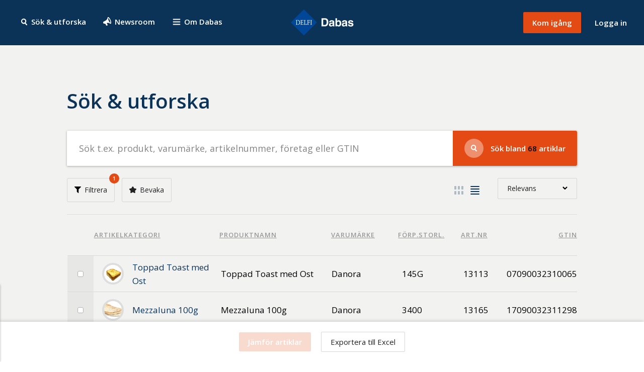

--- FILE ---
content_type: text/html; charset=utf-8
request_url: https://www.dabas.com/search?listview=true&uppgiftslamnare=Danora%20Sweden%20AB
body_size: 26344
content:
<!doctype html>
<html lang="sv" class="">
  <head>
      <meta http-equiv="X-UA-Compatible" content="IE=edge" />
      <meta charset="utf-8" />
      <title>Sök & utforska</title>
      <meta http-equiv="X-UA-Compatible" content="ie=edge" />
      <meta name="format-detection" content="telephone=no" />
      <meta name="viewport" content="width=device-width, initial-scale=1">
      <link rel="preconnect" href="https://fonts.googleapis.com">
      <link rel="preconnect" href="https://fonts.gstatic.com" crossorigin>
      <link rel="apple-touch-icon" href="/build/logo.png" sizes="144x144" />
      <link rel="apple-touch-icon" sizes="180x180" href="/build/logo.png" />
      <link href="https://fonts.googleapis.com/css2?family=Noto+Serif+Display:ital,wght@1,700&family=Open+Sans:wght@300;400;600&display=swap" rel="stylesheet">
      
      <style>
        a,abbr,acronym,address,applet,article,aside,audio,b,big,blockquote,body,canvas,caption,center,cite,code,dd,del,details,dfn,div,dl,dt,em,embed,fieldset,figcaption,figure,footer,form,h1,h2,h3,h4,h5,h6,header,hgroup,html,i,iframe,img,ins,kbd,label,legend,li,mark,menu,nav,object,ol,output,p,pre,q,ruby,s,samp,section,small,span,strike,strong,sub,summary,sup,table,tbody,td,tfoot,th,thead,time,tr,tt,u,ul,var,video{border:0;font-size:100%;font:inherit;margin:0;padding:0;vertical-align:initial}@page{size:auto;margin:10mm 10mm 10mm 10mm}html{-moz-osx-font-smoothing:grayscale;-webkit-font-smoothing:antialiased;box-sizing:border-box;font-size:62.5%;line-height:1.625;margin:0;padding:0;-webkit-print-color-adjust:exact}*,:after,:before{box-sizing:inherit}body{background-color:#fff;font-family:Open Sans,sans-serif;font-size:1.6rem;font-weight:400}@media (min-width:64em),print{body{padding-top:90px}}@media print,print and (min-width:64em){body{padding-top:0}}.is-preview body{padding-top:0}html.is-error-page,html.is-error-page body{background-color:#0b3358}button,input,select,textarea{font-family:Open Sans,sans-serif}button{font-weight:600}.button{background-color:#e44b14;border:none;color:#fff;cursor:pointer;text-decoration:none}.button-outline{border:1px solid #d6d6d6;color:#222}.button:hover{background-color:#f34c2e;box-shadow:0 1px 15px 0 rgba(0,0,0,.2)}.button-small{border-radius:2px;padding:5px 9px}.button-large{border-radius:3px;font-size:1.6rem;padding:15px 28px}.button-minwidth{display:inline-block;font-weight:600;position:relative;text-align:center;width:100%}@media(min-width:40em){.button-minwidth{min-width:160px;width:auto}}input{background:#fff;border:none;border-radius:3px;font-size:1.6rem;padding:15px;width:100%}button:focus,input:focus{outline:0}input[type=checkbox],input[type=radio]{clip:rect(1px,1px,1px,1px);height:1px;overflow:hidden;position:absolute;top:auto;white-space:nowrap;width:1px}input[type=checkbox]+label{align-items:center;background:#efefef;border-radius:3px 0 3px 0;cursor:pointer;display:flex;height:3.6rem;justify-content:center;position:relative;width:3.6rem}.product-cards.search-page .product-cards-wrapper.list .product-card .checkbox input[type=checkbox]+label{background:#e7e7e6;cursor:pointer;height:100%;width:100%}input[type=checkbox]+label:before,input[type=radio]+label:before{background:#fff;background-color:#fff;box-sizing:border-box;content:"";cursor:pointer;text-align:center;transition:all .1s ease-out}input[type=radio]+label:before{border:1px solid #979797;border-radius:100%;height:14px;margin-right:.7rem;width:14px}input[type=checkbox]+label:before{align-self:center;border:1px solid #b2b2b2;border-radius:3px;display:block;height:12px;justify-self:center;width:12px}input[type=radio]:checked+label:before{background-color:#666;box-shadow:inset 0 0 0 3px #fff}input[type=checkbox]+label:after{content:"";display:block;height:14px;left:calc(50% - 2px);position:absolute;top:calc(50% - 9px);-webkit-transform:rotate(0deg);transform:rotate(0deg);transition:all .1s ease-out;width:7px}input[type=checkbox]:checked+label:after{border-bottom:.25em solid #e44b14;border-right:.25em solid #e44b14;height:14px;-webkit-transform:rotate(45deg);transform:rotate(45deg);width:7px}::-webkit-input-placeholder{color:#858585;opacity:1}::placeholder{color:#858585;opacity:1}:-ms-input-placeholder{color:#858585}::-ms-input-placeholder{color:#858585}.header{background-color:#0b3358;height:60px;padding:5px 0;position:relative;width:100%;z-index:100}.header__pad{align-items:center;display:flex;height:100%;padding:0 2.638888888%;width:100%}.header__left,.header__right{width:41.6666666667%}.header__right{align-items:center;display:flex;justify-content:flex-end}.header__search-icon{background-position:50%;background-repeat:no-repeat;display:inline-block;height:20px;padding:15px;vertical-align:middle;width:20px}.header__search-icon span{display:none}.header__search-icon{background-image:url(/static/media/search.fd2ce5936d840e47328d.svg);background-size:60%}@media (min-width:64em),print{.header__search-icon{background-position:center 7px;background-size:initial;height:30px;padding:0;width:28px}}.header__newsroom-icon{background-position:50%;background-repeat:no-repeat;display:inline-block;height:20px;padding:15px;vertical-align:middle;width:20px}.header__newsroom-icon span{display:none}.header__newsroom-icon{background-image:url(/static/media/megaphone.149b765eb979e30d9c65.svg);background-size:64%}@media (min-width:64em),print{.header__newsroom-icon{background-position:center 3px;background-size:55%;height:30px;padding:0;width:30px}}.header__link{color:#fff;font-size:1.1rem;font-weight:600;text-decoration:none}@media (min-width:64em),print{.header__link{font-size:1.5rem}.header__search-link{margin-right:2.7rem}}.header__search-link span{display:none}@media (min-width:64em),print{.header__search-link span{display:inline}.header{height:90px;left:0;padding:1.6rem 0;position:fixed;top:0}.header .single-business{height:53px}}.button-small{padding:6px 9px}@media(min-width:40em){.login-link{display:inline;margin-left:2.7rem}}@media(min-width:64em){.button-small{padding:9px 18px}}.logo{display:flex;justify-content:center;line-height:1;width:16.6666666667%}.logo__img{height:auto;width:90px}@media (min-width:64em),print{.logo__img{height:53px;width:126px}}.login-link{display:none}.menu{display:inline}.menu__trigger{background:transparent;border:none;color:#fff;cursor:pointer;font-size:1.1rem;font-weight:600;padding:0;text-decoration:none}.menu__trigger span{display:none}@media (min-width:64em),print{.menu__trigger{font-size:1.5rem}.menu__trigger span{display:inline}}.menu__link{border-bottom:1px solid transparent;color:#fff;display:inline-block;font-size:2rem;font-weight:300;line-height:1.3;margin-bottom:2rem;text-decoration:none}.menu__link:hover{border-bottom:1px solid #fff}@media(min-width:40em){.menu__link{font-size:2.7rem;margin-bottom:2.4rem}}.menu__link--small{font-size:2rem;margin-bottom:2.4rem}.menu__login-link{align-items:center;border-top:1px solid hsla(0,0%,100%,.2);display:flex;flex-direction:column;justify-content:center;margin-top:.5rem;padding-top:2rem;text-align:center;width:100%}@media(min-width:40em){.menu__login-link{margin-top:1.2rem;padding-top:2.8rem}}.menu__icon{background-image:url(/static/media/menu-button.e3ba6758443f5a2ac5fc.svg);background-position:50%;background-repeat:no-repeat;background-size:70%;display:inline-block;height:20px;padding:15px;vertical-align:middle;width:20px}@media (min-width:64em),print{.menu__icon{background-position:center 7px;background-size:initial;height:31px;padding:0;width:31px}}.login__link{background:transparent;border:none;color:#fff;cursor:pointer;font-size:1.1rem;font-weight:600;padding:0;text-decoration:none}@media(min-width:40em){.login__link{display:inline;margin-left:2.7rem}}@media (min-width:64em),print{.login__link{font-size:1.5rem}}.login__email-input,.login__password-input{margin-bottom:2.2rem;margin-top:1.2rem}.login__email-input:-internal-autofill-selected,.login__password-input:-internal-autofill-selected{background-color:#fff!important}.login__signup-link{background-color:transparent;color:#fff;margin-top:3.4rem;width:100%}.login__submit{margin:.7rem 0 2.3rem;width:100%}.login__forgot-password{color:hsla(0,0%,100%,.4);font-size:1.3rem;font-weight:400}.drop-down-menu{margin-left:auto;position:relative}.drop-down-menu--is-open .drop-down-menu__menu{display:block}.drop-down-menu__button{background-color:hsla(0,0%,85%,.26);border:none;border-radius:3px;color:#fff;cursor:pointer;font-size:1.5rem;font-weight:600;height:50px;padding:15px;position:relative;width:50px}@media (min-width:64em),print{.drop-down-menu__button{height:auto;padding:15px 42px;width:auto}}.drop-down-menu__button:before{background-image:url(/static/media/smily.ec9d048d6bfa9cacdacf.svg);display:block;height:20px;left:15px;top:15px;width:20px}.drop-down-menu__button:after,.drop-down-menu__button:before{background-repeat:no-repeat;background-size:100%;content:"";position:absolute}.drop-down-menu__button:after{background-image:url(/static/media/arrow-white.c4b27bae4c7316735ac8.svg);display:none;height:6px;right:20px;top:calc(50% - 2px);transition:all .6s ease;width:9px}@media (min-width:64em),print{.drop-down-menu__button:after{display:block}}.drop-down-menu--is-open .drop-down-menu__button{background-color:#fff;color:#222}.drop-down-menu--is-open .drop-down-menu__button:after,.drop-down-menu--is-open .drop-down-menu__button:before{-webkit-filter:invert(0) sepia(84%) saturate(100%) hue-rotate(337deg) brightness(0) contrast(114%);filter:invert(0) sepia(84%) saturate(100%) hue-rotate(337deg) brightness(0) contrast(114%)}.drop-down-menu--is-open .drop-down-menu__button:after{-webkit-transform:rotate(180deg);transform:rotate(180deg)}.drop-down-menu__button-text{display:none}@media (min-width:64em),print{.drop-down-menu__button-text{display:inline-block}}.drop-down-menu__button-notification{background-color:#e44b14;border-radius:50%;display:inline-block;height:16px;position:absolute;right:-8px;top:-8px;width:16px}.drop-down-menu__menu{background-color:#fff;border-radius:3px;border-top-right-radius:0;box-shadow:0 3px 5px 0 rgba(0,0,0,.2);display:none;font-size:1.5rem;list-style:none;padding:0;position:absolute;right:0;top:calc(100% - 3px);width:270px}.drop-down-menu__menu-list{list-style:none;padding:8px 20px 0}.drop-down-menu__menu-list--bottom{background:#f2f2f1;border-bottom:1px solid #ddd;border-top:3px solid rgba(0,0,0,.09);padding:0 20px}.drop-down-menu__menu-list--submenu{background:#f2f2f1;font-size:1.3rem;padding:28px 20px}.drop-down-menu__menu-list--submenu .drop-down-menu__menu-list-item{border-top:none}.drop-down-menu__menu-list--submenu .drop-down-menu__menu-list-item a{display:inline;padding:0}.drop-down-menu__menu-list-item{border-top:1px solid rgba(0,0,0,.2)}.drop-down-menu__menu-list-item:first-child{border-top:none}.drop-down-menu__menu-list-item a{color:#0b3358;display:flex;padding:20px 0;text-decoration:none}.drop-down-menu__menu-list-item a:hover{text-decoration:underline}.drop-down-menu__menu-list-item-notifications{display:inline-block;margin-left:auto}.drop-down-menu__menu-list-item-notification{background-color:#e44b14;border-radius:50%;color:#fff;display:inline-block;font-size:1.3rem;font-weight:600;height:22px;margin-left:0;margin-right:8px;text-align:center;width:22px}.drop-down-menu__menu-list-item--logout a{background-image:url(/static/media/sign-out.ae117c31bbd11edf7e10.svg);background-position:0;background-repeat:no-repeat;background-size:16px}.drop-down-menu__menu-list--submenu .drop-down-menu__menu-list-item--logout a{padding-left:21px}.news-banner{background-color:#fff;font-size:1.4rem;overflow:hidden;padding:19px 10.416666667%;text-align:center;text-overflow:ellipsis;white-space:nowrap;width:100%}.news-banner a{color:#0b3358;text-decoration:none}.news-banner__label{color:#da4b31;display:inline;font-weight:600;letter-spacing:1.08px;margin-right:.4rem;text-transform:uppercase}.block-editor .news-banner__label{display:block;float:left}.hero{position:relative}@media (min-width:64em),print{.hero{height:0;padding-bottom:27.708333333%}}.hero__bg-wrapper{align-items:center;display:flex;flex-direction:column;height:100%;justify-content:center;overflow:hidden;position:absolute;top:0;width:100%}@media (-ms-high-contrast:none){.hero__bg-wrapper{left:0}}.hero__background{height:100%;position:absolute;width:100%}.is-start .hero__background{opacity:1}.hero--is-parallax .hero__background{left:0;-webkit-transform:translateZ(-2px) scale(1.1);transform:translateZ(-2px) scale(1.1)}.hero__heading{color:#fff;display:inline-block;font-size:3.5rem;font-weight:600;line-height:1.1;margin:62px auto;max-width:90%;text-align:center;text-shadow:0 0 40px rgba(0,0,0,.5)}.hero--big-subheading .hero__heading{margin-bottom:15px}@media(min-width:52em){.hero__heading{font-size:5rem}}@media (min-width:64em),print{.hero__heading{font-size:6rem;margin:0 auto 35px}.hero--big-subheading .hero__heading{margin-bottom:15px}}.hero__heading textarea{background:transparent;text-align:center}.hero--xbig-heading .hero__heading{color:#fff;font-size:5rem;font-weight:600;line-height:5rem;margin-bottom:1.7rem}@media(min-width:52em){.hero--xbig-heading .hero__heading{font-size:7.5rem;line-height:7.5rem}}@media (min-width:64em),print{.hero--xbig-heading .hero__heading{font-size:9rem;line-height:9rem;margin-bottom:1.5rem}}.hero__content-wrapper{bottom:0;left:0;position:relative;right:0;top:0}@media (min-width:64em),print{.hero__content-wrapper{position:absolute}}.hero__content{align-items:center;display:flex;flex-direction:column;height:100%;justify-content:center;margin:0 auto;max-width:1440px;text-align:center;width:100%}.hero__content form{width:100%}.hero__byline{color:#fff;display:block;font-size:2rem;font-weight:600;letter-spacing:0;margin-bottom:1.7rem;margin-top:13.2rem;padding:0 40px;text-align:center;text-shadow:0 0 40px rgba(0,0,0,.96)}@media(min-width:52em){.hero__byline{margin-top:15.2rem;padding:0}}@media (min-width:64em),print{.hero__byline{margin-bottom:1rem;margin-top:14.2rem}}.hero__byline textarea{background:transparent;text-align:center}.hero__subheading{color:#fff;display:block;font-size:2rem;font-weight:300;margin-bottom:7.8rem;padding:0 40px}.hero--big-subheading .hero__subheading{font-size:2rem;margin-bottom:4rem}@media (min-width:64em),print{.hero--big-subheading .hero__subheading{font-size:3.5rem}}.hero__subheading textarea{background:transparent;text-align:center}h1.hero-single-business-text{color:#fff;font-size:2.5rem;line-height:3.4rem;margin-top:6rem;max-width:90%;text-align:center;width:931px}.hero .read-more-link{color:#fff;margin-bottom:6rem;margin-top:2.5rem}.hero .read-more-link:after{border-bottom:2px solid #fff}.hero p{color:#fff;text-align:center;text-shadow:0 0 40px rgba(0,0,0,.96)}.hero span.fat-text{font-size:2rem;font-weight:600;letter-spacing:0;margin-bottom:1.7rem;margin-top:13.2rem;padding:0 40px}.hero span.thin-text{font-size:2rem;font-weight:300;margin-bottom:7.8rem;padding:0 40px}@media only screen and (min-width:52em){.hero span.fat-text{margin-top:15.2rem;padding:0}h1.hero-single-business-text{font-size:3.2rem;line-height:4.6rem;margin-top:9rem}.hero .read-more-link{color:#fff;margin-bottom:6rem;margin-top:2.5rem}}@media only screen and (min-width:64em){.hero.single-business{height:auto;padding-bottom:0;position:relative}.hero.single-business .hero-background{position:relative}h1.hero-text{font-size:6rem;margin:0 auto 35px}.hero span.fat-text{margin-bottom:1rem;margin-top:14.2rem}h1.hero-single-business-text{font-size:4rem;line-height:5.4rem;margin-top:11.5rem}.hero .read-more-link{margin-bottom:9.3rem}}.search-bar{line-height:1;overflow:visible;padding:0 20px;position:relative;width:100%;z-index:90}.search-bar--is-search-page{margin-bottom:0;padding:0}.search-bar--is-search-page .search-bar__button{margin-bottom:0}@media (min-width:64em),print{.search-bar{bottom:-35px;left:0;padding:0 10.416666667%;position:absolute}.search-bar--is-search-page{bottom:0;padding:0;position:relative}}.search-bar__shadow{align-items:center;display:flex;flex-direction:column;margin:0 auto;max-width:100%;position:relative;width:1140px}.search-bar--is-search-page .search-bar__shadow{width:auto}@media (min-width:64em),print{.search-bar__shadow{box-shadow:0 1px 4px 0 rgba(0,0,0,.3);flex-direction:row}}.search-bar__q{-moz-appearance:none;-webkit-appearance:none;box-shadow:0 1px 4px 0 rgba(0,0,0,.3);font-size:1.6rem;margin-bottom:1.6rem;margin-left:0;margin-right:0;max-width:100%;width:470px}@media (min-width:64em),print{.search-bar__q{border-radius:3px 0 0 3px;box-shadow:none;flex:1 1 auto;font-size:1.8rem;height:70px;margin-bottom:0;min-height:0;min-width:0;padding:24px;width:auto}}.search-bar__icon{background-position:50%;background-repeat:no-repeat;background-size:60%;background:hsla(0,0%,100%,.38) url(/static/media/search.fd2ce5936d840e47328d.svg) no-repeat 50%;border-radius:50%;display:inline-block;height:30px;margin-right:1.4rem;vertical-align:middle;width:30px}@media (min-width:64em),print{.search-bar__icon{height:38px;width:38px}}.search-bar__button{align-items:center;border-radius:3px;box-shadow:0 1px 4px 0 rgba(0,0,0,.3);display:flex;font-size:1.5rem;height:50px;justify-content:center;margin-bottom:3.2rem;margin-left:0;margin-right:0;max-width:100%;padding:0 2.3rem;position:relative;white-space:nowrap;width:470px}.search-bar__button:hover{box-shadow:none}.search-bar__button span{align-self:center;display:inline-block}.search-bar__button span span{color:#000}.search-bar__button-text{opacity:1;transition:opacity .3s ease-in-out}.search-bar--is-loading .search-bar__button-text{opacity:0}.search-bar__button .spinner{opacity:0;top:16px;transition:opacity .3s ease-in-out}@media (min-width:64em),print{.search-bar__button .spinner{top:27px}}.search-bar--is-loading .search-bar__button .spinner{opacity:1}.search-bar__button .spinner span{height:14px;width:14px}@media (min-width:64em),print{.search-bar__button{border-radius:0 3px 3px 0;box-shadow:none;height:70px;justify-content:flex-start;margin-bottom:0;width:auto}.search-bar--is-search-page .search-bar__button{align-items:center;justify-content:center;width:auto}}.hide{clip:rect(0 0 0 0);border:0;height:1px;margin:-1px;overflow:hidden;padding:0;position:absolute;width:1px}.form__textarea{border:none;border-radius:3px}.form__input,.form__select,.form__textarea{transition:all .3s}.form__input:focus,.form__select:focus,.form__textarea:focus{outline:1px auto #07479c;outline-offset:-2px}.form__input--is-error,.form__select--is-error,.form__textarea--is-error{background:#f8dfdf;border:1px solid #cc1a19;border-left-width:10px}.form__input--is-error:focus,.form__select--is-error:focus,.form__textarea--is-error:focus{outline:none}.form__submit--is-error{-webkit-animation:shake .82s cubic-bezier(.36,.07,.19,.97) both;animation:shake .82s cubic-bezier(.36,.07,.19,.97) both;-webkit-backface-visibility:hidden;backface-visibility:hidden;-webkit-perspective:1000px;perspective:1000px;-webkit-transform:translateZ(0);transform:translateZ(0)}.form__input-errormsg{color:#fff;display:block;margin-bottom:25px;margin-top:-15px}@-webkit-keyframes shake{10%,90%{-webkit-transform:translate3d(-1px,0,0);transform:translate3d(-1px,0,0)}20%,80%{-webkit-transform:translate3d(2px,0,0);transform:translate3d(2px,0,0)}30%,50%,70%{-webkit-transform:translate3d(-4px,0,0);transform:translate3d(-4px,0,0)}40%,60%{-webkit-transform:translate3d(4px,0,0);transform:translate3d(4px,0,0)}}@keyframes shake{10%,90%{-webkit-transform:translate3d(-1px,0,0);transform:translate3d(-1px,0,0)}20%,80%{-webkit-transform:translate3d(2px,0,0);transform:translate3d(2px,0,0)}30%,50%,70%{-webkit-transform:translate3d(-4px,0,0);transform:translate3d(-4px,0,0)}40%,60%{-webkit-transform:translate3d(4px,0,0);transform:translate3d(4px,0,0)}}.usp{background:#f2f2f1;height:100%}.usp__outer-wrapper{margin:0 auto;max-width:100%;width:1440px}.usp__wrapper{align-items:stretch;display:flex;flex-wrap:wrap;justify-content:center;padding:57px 20px}@media(min-width:40em){.usp__wrapper{padding:57px 10.416666667%}}@media (min-width:64em),print{.usp__wrapper{padding-bottom:77px;padding-top:115px}}.usp__left,.usp__right{align-items:center;display:flex;flex-direction:column;height:100%;justify-content:center;text-align:center;width:100%}@media(min-width:60em){.usp__left,.usp__right{max-width:100%;width:36rem}}.usp__left{border-bottom:1px solid #d8d8d8;margin-bottom:4.7rem;padding-bottom:4.7rem}@media(min-width:60em){.usp__left{border:none;margin-bottom:0;margin-right:3.947368421%;padding:0}.usp__right{margin-left:3.947368421%}}.usp__read-more-link{color:#0b3358;display:inline-block;font-size:1.3rem;font-weight:600;letter-spacing:1px;padding:0 1px 7px;position:relative;text-decoration:none;text-transform:uppercase}.usp__read-more-link:after{border-bottom:2px solid #e44b14;bottom:0;content:"";height:0;left:0;position:absolute;transition:bottom .1s ease-in-out,color .1s ease-in-out;width:100%}.usp__read-more-link:hover{color:#e44b14}.usp__read-more-link:hover:after{bottom:5px}.usp img{height:70px;max-width:100%}.usp p{font-size:1.8rem;margin:1.9rem 0 3.7rem;max-width:100%;width:36rem}.usp a{margin-top:auto}.usp textarea{text-align:center}.block-editor .block-editor-plain-text{background:transparent!important}.spinner{display:block;left:50%;margin:0;opacity:0;position:absolute;top:17px;-webkit-transform:translateX(-50%);transform:translateX(-50%);width:70px}.newsroom-products--is-loading .spinner,.search-page-filter-bar--is-loading .spinner{opacity:1}.newsroom-products .spinner{top:157px}@media (min-width:64em),print{.newsroom-products .spinner{top:187px}}.spinner span{-webkit-animation:sk-bouncedelay 1.4s ease-in-out infinite both;animation:sk-bouncedelay 1.4s ease-in-out infinite both;background-color:#fff;border-radius:100%;display:inline-block;height:18px;width:18px}.newsroom-products--is-loading .spinner span{background-color:#222}.spinner .bounce1{-webkit-animation-delay:-.32s;animation-delay:-.32s}.spinner .bounce2{-webkit-animation-delay:-.16s;animation-delay:-.16s}@-webkit-keyframes sk-bouncedelay{0%,80%,to{-webkit-transform:scale(0);transform:scale(0)}40%{-webkit-transform:scale(1);transform:scale(1)}}@keyframes sk-bouncedelay{0%,80%,to{-webkit-transform:scale(0);transform:scale(0)}40%{-webkit-transform:scale(1);transform:scale(1)}}.cert-icons__popup,.download__selector,.overlay,.signup-overlay,.tooltip__popup,.watch-overlay-step-2{display:none}.is-parallax,.is-parallax body{overflow:hidden;padding-top:0}.is-parallax #root,.is-parallax body #root{-webkit-overflow-scrolling:touch;height:100vh;overflow-x:hidden;overflow-y:auto;-webkit-perspective:20px;perspective:20px}.is-parallax .header,.is-parallax body .header{position:-webkit-sticky;position:sticky}@media screen and (-ms-high-contrast:active),screen and (-ms-high-contrast:none){.is-parallax{overflow:auto}.is-parallax body{overflow:auto;padding-top:90px}.is-parallax body #root{height:auto;overflow-x:hidden;overflow-y:visible}}.app-content{opacity:0;transition:opacity .1s ease}.is-start .app-content{opacity:1}.app-below-fold{opacity:0;transition:opacity .1s ease}.hero__background{background-position:50%;background-repeat:no-repeat;background-size:cover}.is-start .hero__background{opacity:0;transition:opacity .2s ease}.hero__background,.hero__bg-wrapper{height:100%;position:absolute;width:100%}.hero--is-parallax .hero__background{height:140%;top:-20%;-webkit-transform:translateZ(-2px) scale(1.2);transform:translateZ(-2px) scale(1.2);width:100%}p{color:#222;line-height:2.6rem;margin-bottom:2.6rem}
/*# sourceMappingURL=preload.9091ecb6.css.map*/
      </style>
      
  </head>
  <body>
      <div id="root"><header class="header"><div class="header__pad"><div class="header__left"><a href="/search" class="header__link header__search-link" title="Sök &amp; utforska"><i class="header__search-icon"></i><span>Sök &amp; utforska</span></a><a href="/news" class="header__link header__search-link" title="Sök &amp; utforska"><i class="header__newsroom-icon"></i><span>Newsroom</span></a><div class="menu"><button href="#" class="menu__trigger" aria-expanded="false" aria-controls="menu" title="Om Dabas"><i class="menu__icon"></i><span>Om Dabas</span></button><div id="menu" aria-hidden="true" class="overlay"><button class="overlay__close"><img src="/static/media/close-button.a1d381a86dc0aa69dd901e2b8bec8f5a.svg" class="overlay__close" title="Stäng menyn" alt="Stäng menyn"/></button><div class="overlay__content"><h2 class="overlay__heading">Om Dabas</h2><a class="menu__link" href="/why" title="Varför Dabas?">Varför Dabas?</a><a class="menu__link" href="/solutions" title="Dabas lösningar">Lösningar</a><a class="menu__link" href="/onboard" title="Dabas lösningar">Kom igång</a><a class="menu__link" href="/about" title="Om Dabas">Om oss</a><a class="menu__link" href="/blog" title="Dabas blogg">Blogg</a><div class="menu__login-link"><a href="https://dashboard.dabas.com/Login.aspx" class="menu__link" title="Logga in">Logga in</a></div></div></div></div></div><div class="logo"><a href="/" title="Dabas - Alla livsmedel på marknaden"><img class="logo__img" src="[data-uri]" alt="Dabas - Alla livsmedel på marknaden"/></a></div><div class="header__right"><a href="/onboard" class="header__link button button-small" title="Kom igång">Kom igång</a><div><a class="login__link login-link header__link" href="https://dashboard.dabas.com/Login.aspx">Logga in</a></div></div></div></header><div class="app-content"><div><section class="search-and-explore"><div class="search-and-explore__wrapper"><div class="search-and-explore__wrapper-inner"><form method="get" action="/search"><h1>Sök &amp; utforska</h1><div><div class="search-bar search-bar--is-search-page search-bar--is-loading"><div class="search-bar__shadow"><label for="search-dabas" class="hide">Sök efter livsmedel på t.ex. produkt, varumärke, artikelnummer, företag eller GTIN</label><input type="text" autoComplete="off" class="search-bar__q" id="search-dabas" name="SearchText" aria-label="Sök efter produkter" placeholder="Sök t.ex. produkt, varumärke, artikelnummer, företag eller GTIN" value=""/><button type="submit" class="search-bar__button button"><i class="search-bar__icon"></i><span class="search-bar__button-text">Sök bland <span>alla</span> artiklar</span><span class="spinner"><span class="bounce1"></span><span class="bounce2"></span><span class="bounce3"></span></span></button></div></div></div><input type="hidden" name="listview" value="true"/></form><form class="the-search-form" method="get" action="/search"><div><section class="search-page-filter-bar search-page-filter-bar--is-loading"><div class="search-page-filter-bar__scroll"><div class="search-page-filter-bar__header"><h3>Filter</h3><img src="/static/media/close-filter-bar.699230eb896f4425cdb9156279d4a9e4.svg" class="search-page-filter-bar__close" alt="Dölj filter" title="Dölj filter"/></div><div class="filter-items"><div class="filter-item"><h4 class="filter-item-header">Leverantör/varumärke</h4><div class="filter-item__child" style="height:0"><div class="filter-item__child-inner"><label for="information-provider">Uppgiftslämnare</label><select name="uppgiftslamnare" class="filter-item__select" id="information-provider"><option value="">Välj</option></select><label for="manufacturer">Tillverkare</label><select name="tillverkare" class="filter-item__select" id="manufacturer"><option value="" selected="">Välj</option></select><label for="brand">Varumärke</label><select name="varumarke" class="filter-item__select" id="brand"><option value="" selected="">Välj</option></select></div></div></div><div class="filter-item"><h4 class="filter-item-header">Ingredienser</h4><div class="filter-item__child" style="height:0"><div class="filter-item__child-inner"><div class="filter-item__add-ingredients"><label for="ingredients-input-field">Lägg till ingredienser<span class="tooltip"><span class="tooltip__icon"></span><div class="tooltip__popup"><h5 class="tooltip__popup-heading">Ingredienser</h5><p>Sök efter artiklar med en viss ingrediens enligt innehållsförteckningen. Det går att lägga till flera ingredienser.</p></div></span></label><div><input type="text" id="ingredients-input-field" class="filter-item__ingredients-input" value=""/><button type="button" class="button button-large filter-item__add-btn">Lägg till</button></div></div><div class="ingredients"></div></div></div></div><div class="filter-item"><h4 class="filter-item-header">Märkning</h4><div class="filter-item__child" style="height:0"><div class="filter-item__child-inner"><label for="label" class="filter-item__sub-label">Välj typ av märkning<span class="tooltip"><span class="tooltip__icon"></span><div class="tooltip__popup"><h5 class="tooltip__popup-heading">Märkningar</h5><p>Typ av märkning används för att ange en artikels ackrediterad märkning, Allergi- eller dietmärkning, eller märkning för ämnen som artikeln inte innehåller:</p><ul><li>T4028 Allergi/dietmärkning</li><li>T4031 Fritt från-märkning</li><li>T3777 Ackrediterad märkning</li></ul></div></span></label><div class="multipleselect multipleselect--no-scroll"></div></div></div></div><div class="filter-item"><h4 class="filter-item-header">Produktgrupp</h4><div class="filter-item__child" style="height:0"><div class="filter-item__child-inner"><div class="filter-item__label-info"><label for="article-area">Varuområde</label><span class="tooltip"><span class="tooltip__icon"></span><div class="tooltip__popup"><h5 class="tooltip__popup-heading">Varuområde</h5><p>Dabas Produgruppsindelning används för att klassificera produkter på marknaden. Varugrupp används för att beskriva det övergripande varuområdet.</p></div></span></div><select name="varuomradebenamning" class="filter-item__select" id="article-area"><option value="" selected="">Välj</option></select><div class="filter-item__label-info"><label for="main-group">Huvudgrupp</label><span class="tooltip"><span class="tooltip__icon"></span><div class="tooltip__popup"><h5 class="tooltip__popup-heading">Huvudgrupp</h5><p>Huvudgrupper som finns inom det valda varuområdet.</p></div></span></div><select name="huvudgruppbenamning" class="filter-item__select" id="main-group" disabled=""><option value="" selected="">Välj</option></select><div class="filter-item__label-info"><label for="article-group">Varugrupp</label><span class="tooltip"><span class="tooltip__icon"></span><div class="tooltip__popup"><h5 class="tooltip__popup-heading">Varugrupp</h5><p>Varugrupper som finns inom den valda huvudgruppen.</p></div></span></div><select name="varugruppbenamning" class="filter-item__select" id="article-group" disabled=""><option value="" selected="">Välj</option></select><div class="filter-item__label-info"><label for="article-sub-group">Varuundergrupp</label><span class="tooltip"><span class="tooltip__icon"></span><div class="tooltip__popup"><h5 class="tooltip__popup-heading">Varuundergrupp</h5><p>Varuundergrupper som finns inom den valda varugruppen.</p></div></span></div><select name="varuundergruppbenamning" class="filter-item__select" id="article-sub-group" disabled=""><option value="" selected="">Välj</option></select><label for="product-group-code">Produktgruppskod<span class="tooltip"><span class="tooltip__icon"></span><div class="tooltip__popup"><h5 class="tooltip__popup-heading">Produktgruppskod</h5><p>Möjlighet att skriva in Dabas produktgruppskod, som är en aggregerad kod av Varuområde, Huvudgrupp, Varugrupp och Varuundergrupp.</p></div></span></label><input name="productgroupcode" type="text" placeholder="1-12 siffror" id="product-group-code"/></div></div></div><div class="filter-item"><h4 class="filter-item-header">Råvaruursprung</h4><div class="filter-item__child" style="height:0"><div class="filter-item__child-inner"><label for="ravaruursprung-ravaruursprungfilter" class="filter-item__label-info">Typ av råvara<span class="tooltip"><span class="tooltip__icon"></span><div class="tooltip__popup"><h5 class="tooltip__popup-heading">Ingredienser/Råvaruursprung</h5><p>Råvarans ursprung i betydelsen var djur fötts, uppfötts och slaktats, var ägg värpts, var mjölk mjölkats och var frukt, grönsaker, spannmål och andra grödor odlats.</p></div></span></label><select name="typavravara" class="filter-item__select" id="ravaruursprung-ravaruursprungfilter"><option value="" selected="">Alla</option></select></div></div></div><div class="filter-item"><h4 class="filter-item-header">Tillverkningsland</h4><div class="filter-item__child" style="height:0"><div class="filter-item__child-inner"><label for="tillverkningsland" class="filter-item__label-info">Tillverkningsland<span class="tooltip"><span class="tooltip__icon"></span><div class="tooltip__popup"><h5 class="tooltip__popup-heading">Tillverkningsland</h5><p>Upphandlingsmyndigheten, UHM, ansvarar för en uppsättning hållbarhetskriterier till stöd för de upphandlande myndigheter och enheter som vill ta hållbarhetshänsyn i sin upphandling. Dabas är informationsnav och plattform för UHM-kriterierna. Här kan du som användare söka fram vilka livsmedel på marknaden som uppfyller hållbarhetskriterierna.</p></div></span></label><select name="tillverkningsland" class="filter-item__select" id="tillverkningsland"><option value="" selected="">Alla</option></select></div></div></div><div class="filter-item"><h4 class="filter-item-header">UHM</h4><div class="filter-item__child" style="height:0"><div class="filter-item__child-inner"><div class="filter-item__label-info"><label for="uhm-product-group">UHM-produktgrupp</label><span class="tooltip"><span class="tooltip__icon"></span><div class="tooltip__popup"><h5 class="tooltip__popup-heading">Upphandlingsmyndighetens hållbarhetskriter</h5><p>Upphandlingsmyndigheten, UHM, ansvarar för en uppsättning hållbarhetskriterier till stöd för de upphandlande myndigheter och enheter som vill ta hållbarhetshänsyn i sin upphandling. Dabas är informationsnav och plattform för UHM-kriterierna. Här kan du som användare söka fram vilka livsmedel på marknaden som uppfyller hållbarhetskriterierna.</p></div></span></div><select name="msrgrupp" class="filter-item__select" id="uhm-product-group"><option value="" selected="">Alla</option></select><label for="uhm-child-group" class="filter-item__label-info">UHM-undergrupp</label><select name="msrundergrupp" class="filter-item__select" id="uhm-child-group"><option value="" selected="">Alla</option></select><label class="filter-item__label-info">UHM-kriterier</label><div class="multipleselect"></div></div></div></div><div class="search-page-filter-bar__footer"><button type="submit" class="button button-large search-page-filter-bar__apply-filters"><span class="search-page-filter-bar__apply-filters-text">Visa <!-- -->0<!-- --> artiklar</span><span class="spinner"><span class="bounce1"></span><span class="bounce2"></span><span class="bounce3"></span></span></button><button type="reset" class="filter-items__clear-filters">Rensa filter</button></div></div></div></section><div class="filter-buttons"><button class="filter-buttons__filter-trigger button-outline filter-buttons__button-small" title="Förfina sökning" type="button"><span class="hide-on-mobile">Filtrera</span><span class="filter-buttons__filter-counter"><span>0</span></span></button><button aria-expanded="false" type="button" class="filter-buttons__watch-search button-outline filter-buttons__button-small" title="Bevaka denna sökning - vi mailar dig när vi får nya resultat för denna sökning! Helt kostnadsfritt!"><span class="hide-on-mobile">Bevaka</span></button><div class="filter-buttons-align-right"><a title="Visa sökresultat som brickvy" class="grid-view-toggle grid-view-toggle--grid-view" href="/search?uppgiftslamnare=Danora%20Sweden%20AB"></a><a title="Visa sökresultat som listvy" class="grid-view-toggle grid-view-toggle--list-view grid-view-toggle--is-active" href="/search?listview=true&amp;uppgiftslamnare=Danora%20Sweden%20AB"></a><div class="sort"><button type="button" class="sort__sorting-button button-outline button-small"><span class="search-sorting-picked-text">Relevans</span></button><div class="sort__options" style="height:0px"><div class="sort__option" data-value="Relevans"><input type="radio" id="sort-relevans" name="sort" checked="" value=""/><label class="sort__option-label" for="sort-relevans">Relevans</label></div><div class="sort__option" data-value="Nyaste"><input type="radio" id="sort-nyaste" name="sort" value="latest"/><label class="sort__option-label" for="sort-nyaste">Nyaste</label></div><div class="sort__option" data-value="Benämning A-Ö"><input type="radio" id="sort-benamning" name="sort" value="artikelkategori"/><label class="sort__option-label" for="sort-benamning">Benämning A-Ö</label></div><div class="sort__option" data-value="Varumärken A-Ö"><input type="radio" id="sort-varumarken" name="sort" value="varumarke"/><label class="sort__option-label" for="sort-varumarken">Varumärken A-Ö</label></div><div class="sort__option" data-value="Artikelnummer"><input type="radio" id="sort-artikelnummer" name="sort" value="artikelnummer"/><label class="sort__option-label" for="sort-artikelnummer">Artikelnummer</label></div><div class="sort__option" data-value="GTIN"><input type="radio" id="sort-gtin" name="sort" value="gtin"/><label class="sort__option-label" for="sort-gtin">GTIN</label></div><div class="sort__option" data-value="Med bild först"><input type="radio" id="sort-image" name="sort" value="produktbild"/><label class="sort__option-label" for="sort-image">Med bild först</label></div></div></div></div></div><div id="watch" aria-hidden="true" class="overlay watch-overlay"><button class="overlay__close"><img src="/static/media/close-button.a1d381a86dc0aa69dd901e2b8bec8f5a.svg" class="overlay__close" title="Stäng menyn" alt="Stäng menyn"/></button><div class="overlay__content"><h2 class="overlay__heading">Inställningar</h2></div></div></div></form></div></div></section><form method="get" action="/search/compare"><section class="product-cards product-cards--search-page product-cards--gray-background product-cards--is-firstfetch"><div class="product-cards__outer-wrapper"><div class="product-cards__wrapper"><div class="product-cards__list product-cards__list--list-view"><div class="product-cards__list-view-headings"><div class="product-cards__article-category">Artikelkategori</div><div class="product-cards__article-name">Produktnamn</div><div class="product-cards__manufacturer">Varumärke</div><div class="product-cards__art-gtin-wrapper"><div>Förp.storl.</div><div>Art.nr</div><div>GTIN</div></div></div><div class="product-card"><div class="product-card__placeholder"></div></div><div class="product-card"><div class="product-card__placeholder"></div></div><div class="product-card"><div class="product-card__placeholder"></div></div><div class="product-card"><div class="product-card__placeholder"></div></div><div class="product-card"><div class="product-card__placeholder"></div></div><div class="product-card"><div class="product-card__placeholder"></div></div><div class="product-card"><div class="product-card__placeholder"></div></div><div class="product-card"><div class="product-card__placeholder"></div></div><div class="product-card"><div class="product-card__placeholder"></div></div><div class="product-card"><div class="product-card__placeholder"></div></div><div class="product-card"><div class="product-card__placeholder"></div></div><div class="product-card"><div class="product-card__placeholder"></div></div><div class="product-card"><div class="product-card__placeholder"></div></div><div class="product-card"><div class="product-card__placeholder"></div></div><div class="product-card"><div class="product-card__placeholder"></div></div><div class="product-card"><div class="product-card__placeholder"></div></div><div class="product-card"><div class="product-card__placeholder"></div></div><div class="product-card"><div class="product-card__placeholder"></div></div><div class="product-card"><div class="product-card__placeholder"></div></div><div class="product-card"><div class="product-card__placeholder"></div></div><div class="product-card"><div class="product-card__placeholder"></div></div><div class="product-card"><div class="product-card__placeholder"></div></div><div class="product-card"><div class="product-card__placeholder"></div></div><div class="product-card"><div class="product-card__placeholder"></div></div></div></div></div></section><section class="compare-bar"><button disabled="" type="submit" class="compare-bar__link button button-small">Jämför artiklar</button><button type="button" class="compare-bar__link compare-bar__link--outline button-outline button-small" title="Exportera till Excel">Exportera till Excel</button></section></form></div></div></div>
      <script>window.__initialData__ = {"search":{"TotalRecords":28957,"TotalRecordsInIndex":null,"FilterCriteria":null,"Facets":[{"Key":"varuomradebenamning","FacetValues":[{"Label":"Djupfryst","LabelValue":"Djupfryst","ParameterName":null,"LabelCount":"Djupfryst (7528)","LabelCountNo":null,"Code":"2","Count":7528,"FriendlyUrl":"/djupfryst","FacetValues":null},{"Label":"Färskvaror/Kylvaror","LabelValue":"Färskvaror/Kylvaror","ParameterName":null,"LabelCount":"Färskvaror/Kylvaror (9957)","LabelCountNo":null,"Code":"3","Count":9957,"FriendlyUrl":"/farskvaror-kylvaror","FacetValues":null},{"Label":"Kolonial/Speceri","LabelValue":"Kolonial/Speceri","ParameterName":null,"LabelCount":"Kolonial/Speceri (8513)","LabelCountNo":null,"Code":"1","Count":8513,"FriendlyUrl":"/kolonial-speceri","FacetValues":null},{"Label":"Non food","LabelValue":"Non food","ParameterName":null,"LabelCount":"Non food (461)","LabelCountNo":null,"Code":"5","Count":461,"FriendlyUrl":"/non-food","FacetValues":null}]}],"SearchResults":null,"NewsStories":null},"user":{"isAuthenticated":false,"roles":null}}</script>
      
      <noscript id="deferred-styles">
        <link rel="stylesheet" type="text/css" href="/build/static/css/main.aeb4432e.css"/>
      </noscript>
      <script>
              var loadDeferredStyles = function() {
                var addStylesNode = document.getElementById("deferred-styles");
                var replacement = document.createElement("div");
                replacement.innerHTML = addStylesNode.textContent;
                document.body.appendChild(replacement)
                addStylesNode.parentElement.removeChild(addStylesNode);
              };
              var raf = window.requestAnimationFrame || window.mozRequestAnimationFrame ||
                  window.webkitRequestAnimationFrame || window.msRequestAnimationFrame;
              if (raf) raf(function() { window.setTimeout(loadDeferredStyles, 0); });
              else window.addEventListener('load', loadDeferredStyles);
            </script>
        <script src="/build/static/js/main.d695bf23.js" defer></script>

        <script type="text/javascript">
              var _gaq = _gaq || [];
              _gaq.push(['_setAccount', 'UA-36473403-1']);
              _gaq.push(['_trackPageview']);
              (function () {
                  var ga = document.createElement('script'); ga.type = 'text/javascript'; ga.async = true;
                  ga.src = ('https:' == document.location.protocol ? 'https://ssl' : 'http://www') + '.google-analytics.com/ga.js';
                  var s = document.getElementsByTagName('script')[0]; s.parentNode.insertBefore(ga, s);
              })();
            </script>
            <script async src="https://www.googletagmanager.com/gtag/js?id=G-RNNPRZQ7Z0"></script>
            <script>
              window.dataLayer = window.dataLayer || [];
              function gtag(){dataLayer.push(arguments);}
              gtag('js', new Date());

              gtag('config', 'G-RNNPRZQ7Z0');
            </script>
  </body>
</html>

--- FILE ---
content_type: image/svg+xml
request_url: https://www.dabas.com/static/media/filter-active.a5d78f583d733d6650ad.svg
body_size: 459
content:
<?xml version="1.0" encoding="UTF-8"?>
<svg width="9px" height="9px" viewBox="0 0 9 9" version="1.1" xmlns="http://www.w3.org/2000/svg" xmlns:xlink="http://www.w3.org/1999/xlink">
    <!-- Generator: Sketch 58 (84663) - https://sketch.com -->
    <title>Oval</title>
    <desc>Created with Sketch.</desc>
    <g id="Dabas-Search-UI" stroke="none" stroke-width="1" fill="none" fill-rule="evenodd">
        <g id="Search-&amp;-Explore---Filter---Brand" transform="translate(-98.000000, -529.000000)" fill="#E44B14">
            <g id="Group-7" transform="translate(0.000000, 441.000000)">
                <circle id="Oval" cx="102.5" cy="92.5" r="4.5"></circle>
            </g>
        </g>
    </g>
</svg>

--- FILE ---
content_type: image/svg+xml
request_url: https://www.dabas.com/static/media/filter-icon.c04508f081c02f3a3dcc.svg
body_size: 561
content:
<?xml version="1.0" encoding="UTF-8"?>
<svg width="13px" height="13px" viewBox="0 0 13 13" version="1.1" xmlns="http://www.w3.org/2000/svg" xmlns:xlink="http://www.w3.org/1999/xlink">
    <!-- Generator: Sketch 58 (84663) - https://sketch.com -->
    <title>iconfinder_filter_1608702 (1)</title>
    <desc>Created with Sketch.</desc>
    <g id="Dabas-Search-UI" stroke="none" stroke-width="1" fill="none" fill-rule="evenodd">
        <g id="Search-&amp;-Explore---List-View---Only-Desktop!" transform="translate(-171.000000, -378.000000)" fill="#000000" fill-rule="nonzero">
            <g id="Group-6" transform="translate(148.000000, 361.000000)">
                <g id="Filter-button">
                    <g id="iconfinder_filter_1608702-(1)">
                        <g transform="translate(23.000000, 17.000000)">
                            <path d="M12.9444904,0.360085227 C13.048979,0.612452652 13.0059543,0.827888258 12.8154162,1.00639205 L8.27016046,5.55823864 L8.27016046,12.4090909 C8.27016046,12.6676136 8.15030584,12.8491951 7.91059661,12.9538352 C7.83069354,12.9846117 7.75386366,13 7.68010697,13 C7.51415443,13 7.37586064,12.9415246 7.26522561,12.8245739 L4.90501167,10.4609375 C4.78823025,10.3439867 4.72983954,10.2054924 4.72983954,10.0454545 L4.72983954,5.55823864 L0.184583789,1.00639205 C-0.00595431577,0.827888258 -0.0489790491,0.612452652 0.055509589,0.360085227 C0.159998227,0.120028409 0.341316746,0 0.599465146,0 L12.4005349,0 C12.6586833,0 12.8400018,0.120028409 12.9444904,0.360085227 Z" id="Path"></path>
                        </g>
                    </g>
                </g>
            </g>
        </g>
    </g>
</svg>

--- FILE ---
content_type: image/svg+xml
request_url: https://www.dabas.com/static/media/star-icon.af56025cfe1f683242f7.svg
body_size: 721
content:
<?xml version="1.0" encoding="UTF-8"?>
<svg width="14px" height="13px" viewBox="0 0 14 13" version="1.1" xmlns="http://www.w3.org/2000/svg" xmlns:xlink="http://www.w3.org/1999/xlink">
    <!-- Generator: Sketch 58 (84663) - https://sketch.com -->
    <title>Shape</title>
    <desc>Created with Sketch.</desc>
    <g id="Dabas-Search-UI" stroke="none" stroke-width="1" fill="none" fill-rule="evenodd">
        <g id="Search-&amp;-Explore---List-View---Only-Desktop!" transform="translate(-307.000000, -377.000000)" fill="#222222" fill-rule="nonzero">
            <g id="Group-6" transform="translate(148.000000, 361.000000)">
                <g id="Filter-button" transform="translate(133.000000, 0.000000)">
                    <g id="Shape">
                        <path d="M26.3321322,22.1641409 L28.586484,24.4211858 L28.1965851,27.635918 L28.1943996,27.6651621 C28.1783724,28.082612 28.2982366,28.4328805 28.5406364,28.6775583 C28.885659,29.0259371 29.4491863,29.0964254 30.0080511,28.8512752 L33.0008213,27.2664682 L35.9682394,28.8388028 L35.9933973,28.8512752 C36.2186042,28.9498739 36.4402657,29 36.6528937,29 C36.9678045,29 37.2546434,28.8852911 37.4605691,28.6775583 C37.7029689,28.4328805 37.8228817,28.082612 37.8068545,27.6651621 L37.4144787,24.4211858 L39.6385245,22.1983457 L39.6688305,22.1641409 C39.9795646,21.7664864 40.077525,21.3102963 39.937651,20.9130198 C39.7975826,20.5157432 39.4327931,20.2138055 38.9366288,20.0851123 L35.5961161,19.561174 L34.1395806,16.7105057 L34.1176281,16.6730882 C33.8303035,16.2454337 33.4088358,16 32.9611903,16 C32.5308348,16 32.1300568,16.2189297 31.8321446,16.6158283 L30.1094598,19.5604181 L27.092503,20.0534586 L27.051075,20.0625768 C26.5585533,20.1993488 26.1975034,20.5077117 26.0603977,20.908815 C25.9232434,21.3097294 26.0221266,21.7674785 26.3321322,22.1641409 Z"></path>
                    </g>
                </g>
            </g>
        </g>
    </g>
</svg>

--- FILE ---
content_type: image/svg+xml
request_url: https://www.dabas.com/static/media/grid-view-icon.84552076092da53ca3a8.svg
body_size: 174
content:
<?xml version="1.0" encoding="UTF-8"?>
<svg width="18px" height="17px" viewBox="0 0 18 17" version="1.1" xmlns="http://www.w3.org/2000/svg" xmlns:xlink="http://www.w3.org/1999/xlink">
    <!-- Generator: Sketch 57 (83077) - https://sketch.com -->
    <title>Group 9</title>
    <desc>Created with Sketch.</desc>
    <g id="Dabas-UI" stroke="none" stroke-width="1" fill="none" fill-rule="evenodd">
        <g id="Search-&amp;-Explore-2" transform="translate(-150.000000, -457.000000)" fill="#0B3358">
            <g id="Group-9" transform="translate(150.000000, 457.000000)">
                <rect id="Rectangle" x="0" y="0" width="4" height="7" rx="1"></rect>
                <rect id="Rectangle" x="7" y="0" width="4" height="7" rx="1"></rect>
                <rect id="Rectangle" x="14" y="0" width="4" height="7" rx="1"></rect>
                <rect id="Rectangle" x="0" y="10" width="4" height="7" rx="1"></rect>
                <rect id="Rectangle" x="7" y="10" width="4" height="7" rx="1"></rect>
                <rect id="Rectangle" x="14" y="10" width="4" height="7" rx="1"></rect>
            </g>
        </g>
    </g>
</svg>

--- FILE ---
content_type: image/svg+xml
request_url: https://www.dabas.com/static/media/megaphone.149b765eb979e30d9c65.svg
body_size: 390
content:
<svg height="1000px" width="858.453125px" xmlns="http://www.w3.org/2000/svg">
  <g>
    <path fill="#ffffff" d="M791.453125 350c38.667 92 61 178 67 258c6 80 -7 126.667 -39 140c-18.667 8 -39 7 -61 -3c-22 -10 -43.667 -23.333 -65 -40c-21.333 -16.667 -54.333 -30.333 -99 -41c-44.667 -10.667 -94.333 -13.333 -149 -8c-18.667 2.667 -32.667 9 -42 19c-9.333 10 -11.333 22.333 -6 37c14.667 37.333 30 73.333 46 108c2.667 6.667 10.667 14 24 22c13.333 8 21.333 14.667 24 20c9.333 22.667 2 38 -22 46c-33.333 14.667 -67.333 28 -102 40c-20 6.667 -38 -7.333 -54 -42c-21.333 -50.667 -40.667 -94.667 -58 -132c-4 -8 -15.333 -13.667 -34 -17c-18.667 -3.333 -34 -13.667 -46 -31c-20 6.667 -32.667 11.333 -38 14c-22.667 8 -47.333 4 -74 -12c-26.667 -16 -44.667 -36 -54 -60c-10.667 -21.333 -12.333 -47.667 -5 -79c7.333 -31.333 21.667 -51.667 43 -61c84 -34.667 155 -70.667 213 -108c58 -37.333 99.333 -71.667 124 -103c24.667 -31.333 44.333 -62 59 -92c14.667 -30 23 -56 25 -78c2 -22 7 -41.667 15 -59c8 -17.333 20 -29.333 36 -36c32 -13.333 75.333 10 130 70c54.667 60 102 136 142 228c0 0 0 0 0 0m-28 300c5.333 -2.667 8.667 -15.333 10 -38c1.333 -22.667 -2.333 -55.333 -11 -98c-8.667 -42.667 -22.333 -85.333 -41 -128c-18.667 -44 -41 -85 -67 -123c-26 -38 -48.333 -66 -67 -84c-18.667 -18 -30.667 -25.667 -36 -23c-5.333 2.667 -8.667 16.667 -10 42c-1.333 25.333 2 60.333 10 105c8 44.667 21.333 89 40 133c18.667 44 41.333 83.667 68 119c26.667 35.333 49.333 60.667 68 76c18.667 15.333 30.667 21.667 36 19c0 0 0 0 0 0" />
  </g>
</svg>

--- FILE ---
content_type: image/svg+xml
request_url: https://www.dabas.com/static/media/search.fd2ce5936d840e47328d.svg
body_size: 531
content:
<?xml version="1.0" encoding="UTF-8"?>
<svg width="12px" height="14px" viewBox="0 0 12 14" version="1.1" xmlns="http://www.w3.org/2000/svg" xmlns:xlink="http://www.w3.org/1999/xlink">
    <!-- Generator: Sketch 55.1 (78136) - https://sketchapp.com -->
    <title>Shape</title>
    <desc>Created with Sketch.</desc>
    <g id="Page-1" stroke="none" stroke-width="1" fill="none" fill-rule="evenodd">
        <g id="Blogg" transform="translate(-38.000000, -41.000000)" fill="#FFFFFF" fill-rule="nonzero">
            <g id="Group" transform="translate(38.000000, 37.000000)">
                <g id="30ff6d37ab4db6e00dfa73b672b675c3" transform="translate(0.000000, 4.000000)">
                    <path d="M11.6846035,11.3672611 L9.0445346,8.64723793 C9.78533006,7.73244406 10.2305954,6.55647383 10.2305954,5.27089073 C10.2319089,2.35735344 7.94253568,0 5.11595444,0 C2.28805973,0 0,2.35735344 0,5.27089073 C0,8.18307477 2.28805973,10.5417815 5.11595444,10.5417815 C5.91848285,10.5417815 6.67898031,10.3509739 7.35541588,10.0126625 C7.3948199,10.076265 7.44210471,10.1358078 7.49595686,10.1912909 L10.1622951,12.938379 C10.5826046,13.3714175 11.2656075,13.3714175 11.685917,12.938379 C12.104913,12.5039872 12.104913,11.8002996 11.6846035,11.3672611 Z M1.89473684,5.13947368 C1.89473684,3.39569961 3.30885751,1.98157895 5.05263158,1.98157895 C6.79640565,1.98157895 8.21052632,3.39569961 8.21052632,5.13947368 C8.21052632,6.88324775 6.79537869,8.29736842 5.05263158,8.29736842 C3.30885751,8.29736842 1.89473684,6.88324775 1.89473684,5.13947368 Z" id="Shape"></path>
                </g>
            </g>
        </g>
    </g>
</svg>

--- FILE ---
content_type: image/svg+xml
request_url: https://www.dabas.com/static/media/arrow-down-select.8980d7a0119dcf4f4e93.svg
body_size: 667
content:
<?xml version="1.0" encoding="UTF-8"?>
<svg width="10px" height="6px" viewBox="0 0 10 6" version="1.1" xmlns="http://www.w3.org/2000/svg" xmlns:xlink="http://www.w3.org/1999/xlink">
    <!-- Generator: Sketch 58 (84663) - https://sketch.com -->
    <title>Triangle</title>
    <desc>Created with Sketch.</desc>
    <g id="Dabas-Search-UI" stroke="none" stroke-width="1" fill="none" fill-rule="evenodd">
        <g id="Search-&amp;-Explore---Filter---UHM" transform="translate(-272.000000, -424.000000)" fill="#222222">
            <g id="Group-6" transform="translate(19.500000, 371.000000)">
                <g id="Group-3" transform="translate(0.500000, 31.000000)">
                    <polygon id="Triangle" transform="translate(257.000000, 25.000000) scale(1, -1) translate(-257.000000, -25.000000) " points="257 22 262 28 252 28"></polygon>
                </g>
            </g>
        </g>
    </g>
</svg>

--- FILE ---
content_type: image/svg+xml
request_url: https://www.dabas.com/static/media/arrow-down.3ac9bf345b0c2b755acb.svg
body_size: 470
content:
<?xml version="1.0" encoding="UTF-8"?>
<svg width="10px" height="7px" viewBox="0 0 10 7" version="1.1" xmlns="http://www.w3.org/2000/svg" xmlns:xlink="http://www.w3.org/1999/xlink">
    <!-- Generator: Sketch 57 (83077) - https://sketch.com -->
    <title>iconfinder_arrow-down-01_186411</title>
    <desc>Created with Sketch.</desc>
    <g id="Dabas-UI" stroke="none" stroke-width="1" fill="none" fill-rule="evenodd">
        <g id="Search-&amp;-Explore-2" transform="translate(-1266.000000, -381.000000)" fill="#000000" fill-rule="nonzero">
            <g id="Group-6" transform="translate(148.000000, 361.000000)">
                <g id="Group-5" transform="translate(964.000000, 0.000000)">
                    <g id="iconfinder_arrow-down-01_186411" transform="translate(154.000000, 20.000000)">
                        <path d="M4.30672977,5.83391019 L0.610565877,2.13774631 C0.271606246,1.79878668 0.271606246,1.24426569 0.610565877,0.905691677 L0.919061559,0.596810376 C1.25724995,0.258236365 1.81215656,0.258236365 2.15073057,0.596810376 L4.97153796,3.41761777 L7.79273097,0.596810376 C8.13130498,0.258236365 8.68621159,0.258236365 9.02439998,0.596810376 L9.33289566,0.905691677 C9.67185529,1.24426569 9.67185529,1.79878668 9.33289566,2.13774631 L5.63596053,5.83391019 C5.4543337,6.01592265 5.21023649,6.09690276 4.97153796,6.08340608 C4.73283943,6.09690276 4.48912784,6.01592265 4.30672977,5.83391019 Z" id="Path"></path>
                    </g>
                </g>
            </g>
        </g>
    </g>
</svg>